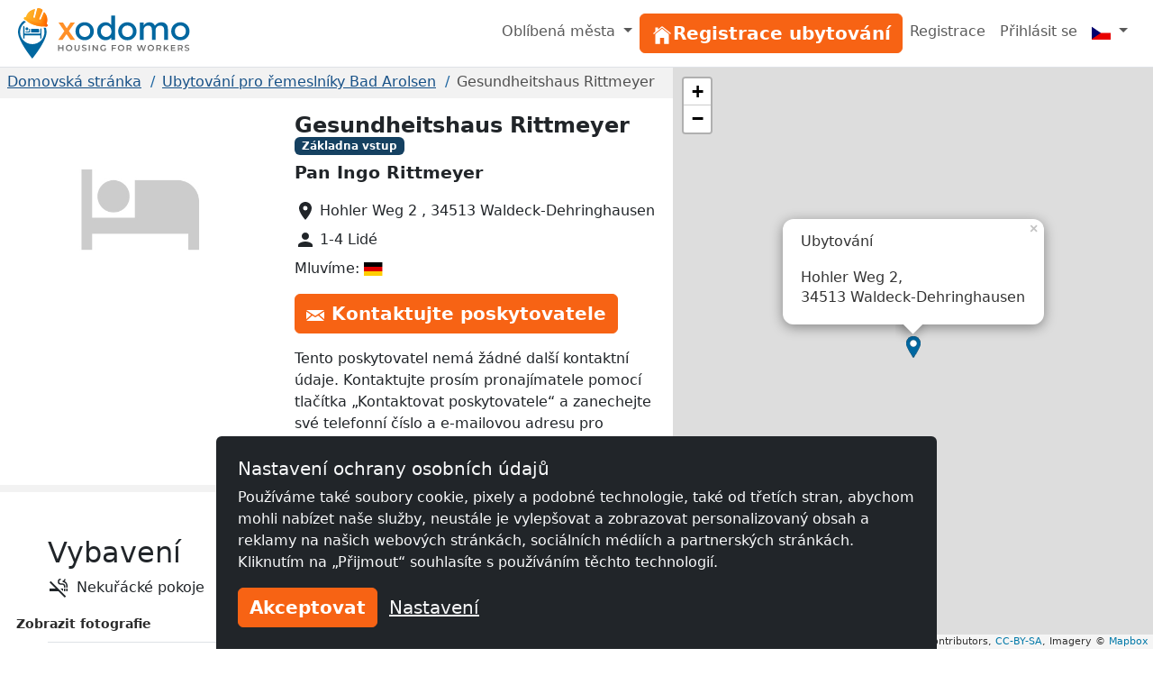

--- FILE ---
content_type: text/html; charset=utf-8
request_url: https://www.xodomo.cz/accommodation/gesundheitshaus-rittmeyer-1075/
body_size: 11395
content:
<!doctype html><html class=h-100 lang=cs-CZ><head><link crossorigin href=https://cdn.mzguru.de rel=preconnect><meta charset=utf-8><meta content=width=device-width,initial-scale=1 name=viewport><link href=https://cdn.mzguru.de/static/favicon.882365405c20.ico rel=icon type=image/x-icon><link rel="shortcut icon"href=https://cdn.mzguru.de/static/favicon.882365405c20.ico type=image/x-icon><meta content=https://cdn.mzguru.de/static/img/misc/missing_image_470x352.8fd5c2a25d35.jpg property=og:image><meta content=https://www.xodomo.cz/accommodation/gesundheitshaus-rittmeyer-1075/ property=og:url><meta content=website property=og:type><meta content=noindex name=robots><meta name=description><link href=https://www.xodomo.cz/accommodation/gesundheitshaus-rittmeyer-1075/ rel=canonical><link href=https://www.monteurzimmerguru.de/unterkunft/gesundheitshaus-rittmeyer-1075/ hreflang=de rel=alternate><link href=https://www.monteurzimmerguru.de/unterkunft/gesundheitshaus-rittmeyer-1075/ hreflang=de-DE rel=alternate><link href=https://www.monteurzimmerguru.at/unterkunft/gesundheitshaus-rittmeyer-1075/ hreflang=de-AT rel=alternate><link href=https://www.monteurzimmerguru.ch/unterkunft/gesundheitshaus-rittmeyer-1075/ hreflang=de-CH rel=alternate><link href=https://www.hotel-pracowniczy.pl/nocleg/gesundheitshaus-rittmeyer-1075/ hreflang=pl rel=alternate><link href=https://www.hotel-pracowniczy.pl/nocleg/gesundheitshaus-rittmeyer-1075/ hreflang=pl-PL rel=alternate><link href=https://www.xodomo.com/accommodation/gesundheitshaus-rittmeyer-1075/ hreflang=en rel=alternate><link href=https://www.xodomo.com/accommodation/gesundheitshaus-rittmeyer-1075/ hreflang=en-GB rel=alternate><link href=https://ua.xodomo.com/accommodation/gesundheitshaus-rittmeyer-1075/ hreflang=uk rel=alternate><link href=https://ua.xodomo.com/accommodation/gesundheitshaus-rittmeyer-1075/ hreflang=uk-UA rel=alternate><link href=https://ru-ua.xodomo.com/accommodation/gesundheitshaus-rittmeyer-1075/ hreflang=ru-UA rel=alternate><link href=https://www.xodomo.cz/accommodation/gesundheitshaus-rittmeyer-1075/ hreflang=cs rel=alternate><link href=https://www.xodomo.cz/accommodation/gesundheitshaus-rittmeyer-1075/ hreflang=cs-CZ rel=alternate><link href=https://www.xodomo.nl/accommodation/gesundheitshaus-rittmeyer-1075/ hreflang=nl rel=alternate><link href=https://www.xodomo.nl/accommodation/gesundheitshaus-rittmeyer-1075/ hreflang=nl-NL rel=alternate><link href=https://www.xodomo.fr/accommodation/gesundheitshaus-rittmeyer-1075/ hreflang=fr rel=alternate><link href=https://www.xodomo.fr/accommodation/gesundheitshaus-rittmeyer-1075/ hreflang=fr-FR rel=alternate><script type=application/ld+json>
[
    {
      "@context": "http://schema.org",
      "@type": "Hotel",
      "image": "https://cdn.mzguru.de/static/img/misc/missing_image_470x352.8fd5c2a25d35.jpg",
      "name" : "Gesundheitshaus Rittmeyer",
      
      
      "url" : "https://www.xodomo.cz/accommodation/gesundheitshaus-rittmeyer-1075/",
      "latitude" : "51.29536",
      "longitude" : "9.034089699999981",
      "currenciesAccepted" : "€",
      "address" : {
        "@type" : "PostalAddress",
        "addressLocality": "Waldeck-Dehringhausen",
        "postalCode" : "34513",
        "postOfficeBoxNumber": "2",
        "streetAddress": "Hohler Weg",
        "addressCountry" : "DE"
      }
    }
    
    ,
    {
    "@context": "http://schema.org",
      "@type": "BreadcrumbList",
      "itemListElement": [
        
            {"@type":"ListItem","position":1,"item":{"@id":"https://www.xodomo.cz/","name":"Home"}},
        
            {"@type":"ListItem","position":2,"item":{"@id":"https://www.xodomo.cz/bad-arolsen/","name":"Bad Arolsen"}},
            {"@type":"ListItem","position":3,"item":{"@id":"https://www.xodomo.cz/accommodation/gesundheitshaus-rittmeyer-1075/","name":"Gesundheitshaus Rittmeyer"}}
        ]
    }
    
]
</script><title>Gesundheitshaus Rittmeyer Waldeck-Dehringhausen - Česká republika</title><script type=text/plain>
        (function(w,d,s,l,i){w[l]=w[l]||[];w[l].push({'gtm.start':
        new Date().getTime(),event:'gtm.js'});var f=d.getElementsByTagName(s)[0],
        j=d.createElement(s),dl=l!='dataLayer'?'&l='+l:'';j.async=true;j.src=
        'https://www.googletagmanager.com/gtm.js?id='+i+dl;f.parentNode.insertBefore(j,f);
        })(window,document,'script','dataLayer','GTM-PDF9PK2');
    </script><link href=https://cdn.mzguru.de/static/bundles/monteurunterkunftCSS.2f7f5020086eb7e9215f.css rel=stylesheet><body class="d-flex flex-column h-100"style=padding-top:75px><nav class="navbar fixed-top bg-body navbar-expand-md border-bottom py-1"style=z-index:1050><div class="container-fluid px-0"><a class=navbar-brand href=/> <div class="d-inline-block me-1"style=max-width:33px><svg viewbox="0 0 58.1 99.9"height=56 xml:space=preserve xmlns=http://www.w3.org/2000/svg><title>Logo</title><g fill=#0067A0><path d="M45.6 60.2v-20c-1.2.1-2.2 1.1-2.2 2.3v7.7H12.6V37.4c0-1.3-1-2.3-2.3-2.3v25.2h2.3v-6.4h30.8v6.4h2.2z"/><path d="M41.3 43.2c0-1.3-1-2.3-2.3-2.3H25.4v7.2h15.9zM22.5 40.9c-.5 0-1 .4-1 1v4.4h-5.9c-.5 0-1 .4-1 1 0 .5.4 1 1 1h7.8V42c0-.7-.4-1.1-.9-1.1"/><path d="M17.4 38.1c-1.5 0-2.7 1.3-2.7 3 0 1.6 1.2 3 2.7 3s2.7-1.3 2.7-3-1.2-3-2.7-3"/></g><path d="M53.4 39c-1-.3-2-.3-3.3-.2 1.1 2.7 1.6 5.6 1.6 8.7 0 13.1-10.6 23.8-23.8 23.8-13.1 0-23.8-10.6-23.8-23.8 0-8.5 4.5-16 11.3-20.2-.9-.7-1.6-1.2-2.7-1.6-.5-.2-1-.4-1.4-.7C4.5 30.1 0 38.3 0 47.5c0 18.2 27.9 52.4 27.9 52.4s27.9-34.2 27.9-52.4c0-2.9-.4-5.6-1.2-8.2-.3-.1-.8-.1-1.2-.3"fill=#0067A0 /><lineargradient gradientunits=userSpaceOnUse id=a x1=11.434 x2=58.143 y1=18.451 y2=18.451><stop offset=0 style=stop-color:#ffb729 /><stop offset=.698 style=stop-color:#ff9014 /><stop offset=.813 style=stop-color:#ff7803 /><stop offset=1 style=stop-color:#ff7400 /></lineargradient><path d="M56.8 31.9c-.7-.5-.7-1-.5-1.8 1.9-6.2 1.5-12.2-1.9-17.8-1-1.7-3.5-4.7-3.5-4.7l-6.2 14.3c-.9 2-4 .9-3.1-1.2l6.4-16s.1-1.6-.8-2l-2.7-1.5c-.4-.1-.7-.2-1.1-.4s-.7-.2-1.1-.4c-1-.1-2.1-.2-3.1-.4s-1.8 1.2-1.8 1.2L33.2 18c-.5 2.2-3.7 1.2-3.2-.9l3.3-15.3s-3.8 1-5.6 1.7c-6 2.5-9.9 7.1-12 13.2-.3.8-.6 1.1-1.5 1.1-1.1 0-2.2.2-2.6 1.5-.4 1.1-.1 3.3 1.9 4 5.3 1.7 4.9 6.1 19.1 10.5s17.4 1.5 21.6 2.8c2 .7 3.5-1 3.9-2.1.4-1.2-.4-2-1.3-2.6"fill=url(#a) /><lineargradient gradienttransform="rotate(18.14 257.375 -94.11)"gradientunits=userSpaceOnUse id=b x1=62.505 x2=104.639 y1=77.318 y2=77.318><stop offset=0 style=stop-color:#ffb729 /><stop offset=.698 style=stop-color:#ff9014 /><stop offset=.859 style=stop-color:#ff7803 /><stop offset=1 style=stop-color:#ff5e00 /></lineargradient><path d="M34.4 28.2c4.5 1.4 10 2.6 16.5 2.8 1.6.1 3.2.1 4.7 0 0-.3 0-.7.1-1.1q2.85-9.45-1.8-17.4c-.7-1.2-2.1-3-2.9-4l-5.9 13.6c-.6 1.3-1.9 1.6-2.9 1.2-.9-.4-1.7-1.4-1.1-2.7l6.5-16c0-.4-.1-1.2-.5-1.5-.7-.3-1.3-.7-1.9-1.1-.3-.2-.5-.3-.8-.4L42.3.9c-.3 0-.6-.1-.9-.1-.7-.1-1.5-.2-2.2-.3-.5-.1-1.1.6-1.3.9l-4.1 16.8c-.3 1.4-1.5 1.8-2.5 1.6-1.1-.2-2-1.3-1.7-2.7l3.2-14.5c-1.2.3-3.5 1-4.7 1.5-5.6 2.4-9.6 6.7-11.7 12.9-.1.4-.3.7-.5 1 1.2.9 2.5 1.8 3.8 2.8 5.1 3.5 10.3 5.8 14.7 7.4"fill=url(#b) /><lineargradient gradienttransform="rotate(18.14 257.375 -94.11)"gradientunits=userSpaceOnUse id=c x1=59.643 x2=107.501 y1=92.342 y2=92.342><stop offset=0 style=stop-color:#ffbb21 /><stop offset=.389 style=stop-color:#ff9014 /><stop offset=.841 style=stop-color:#ff7803 /><stop offset=1 style=stop-color:#ff4f00 /></lineargradient><path d="M56.5 32.3c-.5-.4-.8-.8-.8-1.2H51c-6.5-.3-12.1-1.5-16.5-2.8-4.4-1.5-9.6-3.9-15-7.5-1.4-.9-2.6-1.8-3.8-2.8-.3.3-.7.5-1.4.5-1.1 0-1.8.2-2.2 1.2-.3.9-.1 2.8 1.6 3.3 2.1.7 3.3 1.8 4.8 3 2.5 2.1 5.5 4.8 14.3 7.5 9 2.8 13.5 2.6 16.8 2.5 1.8-.1 3.3-.1 4.8.4 1.7.6 2.9-.9 3.2-1.8.3-1.1-.2-1.7-1.1-2.3"fill=url(#c) /></svg></div> <svg viewbox="0 0 252 67.4"height=40 width=149.547 xml:space=preserve xmlns=http://www.w3.org/2000/svg><title>Xodomo</title><path d="M64.7 41.6c-3.3 3.2-7.4 4.9-12.3 4.9s-9-1.6-12.3-4.9-4.9-7.2-4.9-11.9 1.6-8.7 4.9-11.9 7.4-4.9 12.3-4.9 9 1.6 12.3 4.9 4.9 7.2 4.9 11.9c.1 4.7-1.6 8.7-4.9 11.9m-19.6-4.2c1.9 2 4.4 3 7.4 3s5.4-1 7.4-3c1.9-2 2.9-4.5 2.9-7.7 0-3.1-1-5.7-2.9-7.7s-4.4-3-7.4-3-5.4 1-7.4 3c-1.9 2-2.9 4.5-2.9 7.7s1 5.7 2.9 7.7M80.5 41.9c-3.1-3.1-4.6-7.2-4.6-12.3s1.6-9.1 4.7-12.1S87.5 13 91.9 13s7.9 1.8 10.5 5.5V.6h6.9v45.5h-6.9v-4.9q-3.75 5.4-11.1 5.4c-4.1 0-7.7-1.6-10.8-4.7m2.3-12c0 3.1 1 5.7 3 7.6 2 2 4.4 2.9 7.1 2.9q4.05 0 6.9-3c2.85-3 2.8-4.5 2.8-7.6s-.9-5.7-2.8-7.8-4.2-3.1-6.9-3.1-5.1 1-7.1 3.1c-2 2.2-3 4.8-3 7.9M144.9 41.7c-3.3 3.2-7.4 4.9-12.3 4.9s-9-1.6-12.3-4.9-4.9-7.2-4.9-11.9 1.6-8.7 4.9-11.9 7.4-4.9 12.3-4.9 9 1.6 12.3 4.9 4.9 7.2 4.9 11.9c.1 4.7-1.6 8.6-4.9 11.9m-19.6-4.2c1.9 2 4.4 3 7.4 3s5.4-1 7.4-3c1.9-2 2.9-4.5 2.9-7.7 0-3.1-1-5.7-2.9-7.7s-4.4-3-7.4-3-5.4 1-7.4 3c-1.9 2-2.9 4.5-2.9 7.7 0 3.1 1 5.7 2.9 7.7M163 28.4v17.7h-6.9V13.5h6.9v5.9c1-2 2.5-3.6 4.4-4.7 2-1.1 4.1-1.7 6.4-1.7 5.1 0 8.6 2.1 10.5 6.4 3.2-4.3 7.3-6.4 12.1-6.4 3.7 0 6.7 1.1 8.9 3.4 2.3 2.2 3.4 5.5 3.4 9.7v20h-6.9V28.2q0-9-7.5-9c-2.3 0-4.4.7-6.1 2.2s-2.6 3.7-2.7 6.5V46h-6.8V28.2c0-3.1-.6-5.4-1.7-6.8-1.1-1.5-2.8-2.2-5.2-2.2s-4.4.8-6.2 2.4c-1.7 1.5-2.6 3.8-2.6 6.8M244.4 41.7c-3.3 3.2-7.4 4.9-12.3 4.9s-9-1.6-12.3-4.9-4.9-7.2-4.9-11.9 1.6-8.7 4.9-11.9 7.4-4.9 12.3-4.9 9 1.6 12.3 4.9 4.9 7.2 4.9 11.9-1.6 8.6-4.9 11.9m-19.7-4.2c1.9 2 4.4 3 7.4 3s5.4-1 7.4-3c1.9-2 2.9-4.5 2.9-7.7 0-3.1-1-5.7-2.9-7.7s-4.4-3-7.4-3-5.4 1-7.4 3c-1.9 2-2.9 4.5-2.9 7.7 0 3.1 1 5.7 2.9 7.7"fill=#0067A0 /><path d="m11.7 13.5 7 10.7 7.2-10.7h8.2L22.7 29.4l11.9 16.7h-8.5l-7.8-10.9-7.6 10.9h-8l11.6-16.6-11-16z"fill=#FF9028 /><g fill=#6D6D6D><path d="M12.7 55.4v11.2h-2.1v-4.8H4.8v4.8H2.7V55.4h2.1V60h5.8v-4.6zM20 66.1c-.9-.5-1.6-1.2-2.2-2.1-.5-.9-.8-1.9-.8-3s.3-2.1.8-3 1.2-1.6 2.2-2.1 1.9-.7 3.1-.7c1.1 0 2.2.2 3.1.7s1.6 1.2 2.2 2.1c.5.9.8 1.9.8 3s-.3 2.1-.8 3-1.2 1.6-2.2 2.1c-.9.5-1.9.7-3.1.7s-2.2-.2-3.1-.7m5.1-1.6c.6-.3 1.1-.8 1.4-1.4s.5-1.3.5-2-.2-1.4-.5-2-.8-1.1-1.4-1.4-1.3-.5-2-.5-1.4.2-2 .5-1.1.8-1.4 1.4-.5 1.3-.5 2 .2 1.4.5 2 .8 1.1 1.4 1.4 1.3.5 2 .5 1.4-.2 2-.5M34.6 65.5c-.9-.9-1.3-2.1-1.3-3.7v-6.3h2.1v6.2c0 2.2.9 3.3 2.8 3.3s2.8-1.1 2.8-3.3v-6.2h2v6.3c0 1.6-.4 2.9-1.3 3.7-.9.9-2.1 1.3-3.6 1.3s-2.7-.4-3.5-1.3M47.1 65.4l.7-1.6c.5.4 1 .7 1.7.9s1.3.3 2 .3c.8 0 1.5-.1 1.9-.4s.6-.6.6-1.1c0-.3-.1-.6-.3-.8s-.5-.4-.9-.5-.8-.3-1.4-.4c-.9-.2-1.5-.4-2.1-.6-.5-.2-1-.5-1.4-1q-.6-.6-.6-1.8c0-.6.2-1.2.5-1.7s.8-.9 1.5-1.2 1.5-.4 2.5-.4c.7 0 1.4.1 2 .3.7.2 1.2.4 1.7.7l-.7 1.6c-.5-.3-1-.5-1.5-.7-.5-.1-1.1-.2-1.6-.2-.8 0-1.4.1-1.8.4s-.6.6-.6 1.1c0 .3.1.6.3.8s.5.4.9.5.8.3 1.4.4c.8.2 1.5.4 2 .6s1 .5 1.4 1c.4.4.6 1 .6 1.7 0 .6-.2 1.2-.5 1.7-.7 1.1-2.3 1.7-4.1 1.7-1.5 0-3.2-.5-4.2-1.3M60.2 55.4h2.1v11.2h-2.1zM77.4 55.4v11.2h-1.7L69.5 59v7.6h-2.1V55.4h1.7l6.2 7.6v-7.6zM90.1 60.9h2v4.5c-.6.5-1.2.8-2 1.1s-1.6.3-2.4.3c-1.1 0-2.2-.2-3.1-.7S83 64.9 82.4 64c-.5-.9-.8-1.9-.8-3s.3-2.1.8-3 1.2-1.6 2.2-2.1c.9-.5 2-.7 3.1-.7.9 0 1.8.2 2.6.5s1.4.8 1.9 1.4l-1.3 1.3c-.9-.9-1.9-1.3-3.1-1.3-.8 0-1.5.2-2.1.5s-1.1.8-1.4 1.4-.5 1.3-.5 2 .2 1.4.5 2 .8 1.1 1.4 1.4 1.3.5 2.1.5c.9 0 1.6-.2 2.3-.6zM105.4 57.2v3.4h5.4v1.8h-5.4v4.3h-2.1V55.4h8.2v1.7h-6.1zM117.7 66.1c-.9-.5-1.6-1.2-2.2-2.1-.5-.9-.8-1.9-.8-3s.3-2.1.8-3 1.2-1.6 2.2-2.1c.9-.5 1.9-.7 3.1-.7 1.1 0 2.2.2 3.1.7s1.6 1.2 2.2 2.1c.5.9.8 1.9.8 3s-.3 2.1-.8 3-1.2 1.6-2.2 2.1c-.9.5-1.9.7-3.1.7s-2.2-.2-3.1-.7m5.1-1.6c.6-.3 1.1-.8 1.4-1.4s.5-1.3.5-2-.2-1.4-.5-2-.8-1.1-1.4-1.4-1.3-.5-2-.5-1.4.2-2 .5-1.1.8-1.4 1.4-.5 1.3-.5 2 .2 1.4.5 2 .8 1.1 1.4 1.4 1.3.5 2 .5 1.4-.2 2-.5M138.4 66.6l-2.3-3.3h-2.9v3.3h-2.1V55.4h4.6c1 0 1.8.2 2.5.5s1.3.8 1.7 1.4.6 1.3.6 2.1-.2 1.6-.6 2.2-1 1.1-1.8 1.4l2.6 3.7zm-.8-8.8q-.75-.6-2.1-.6h-2.4v4.5h2.4q1.35 0 2.1-.6c.75-.6.7-.9.7-1.7s-.2-1.2-.7-1.6M167.7 55.4 164 66.6h-2.2l-2.8-8.3-2.8 8.3H154l-3.7-11.2h2.2l2.8 8.5 2.9-8.5h1.9l2.8 8.6 2.9-8.6zM173.5 66.1c-.9-.5-1.6-1.2-2.2-2.1-.5-.9-.8-1.9-.8-3s.3-2.1.8-3 1.2-1.6 2.2-2.1c.9-.5 1.9-.7 3.1-.7 1.1 0 2.2.2 3.1.7s1.6 1.2 2.2 2.1c.5.9.8 1.9.8 3s-.3 2.1-.8 3-1.2 1.6-2.2 2.1c-.9.5-1.9.7-3.1.7-1.1 0-2.2-.2-3.1-.7m5.1-1.6c.6-.3 1.1-.8 1.4-1.4s.5-1.3.5-2-.2-1.4-.5-2-.8-1.1-1.4-1.4-1.3-.5-2-.5-1.4.2-2 .5-1.1.8-1.4 1.4-.5 1.3-.5 2 .2 1.4.5 2 .8 1.1 1.4 1.4 1.3.5 2 .5 1.4-.2 2-.5M194.2 66.6l-2.3-3.3H189v3.3h-2.1V55.4h4.6c1 0 1.8.2 2.5.5s1.3.8 1.7 1.4q.6.9.6 2.1c0 .8-.2 1.6-.6 2.2s-1 1.1-1.8 1.4l2.6 3.7zm-.7-8.8q-.75-.6-2.1-.6H189v4.5h2.4q1.35 0 2.1-.6c.75-.6.7-.9.7-1.7s-.2-1.2-.7-1.6M204.6 62l-1.8 1.8v2.9h-2.1V55.4h2.1v5.7l5.5-5.7h2.3l-4.7 5 5 6.2h-2.4zM222.8 64.9v1.7h-8.4V55.4h8.2v1.7h-6.1V60h5.4v1.8h-5.4v3.1zM234.6 66.6l-2.3-3.3h-2.9v3.3h-2.1V55.4h4.6c1 0 1.8.2 2.5.5s1.3.8 1.7 1.4q.6.9.6 2.1c0 .8-.2 1.6-.6 2.2s-1 1.1-1.8 1.4l2.6 3.7zm-.8-8.8q-.75-.6-2.1-.6h-2.4v4.5h2.4q1.35 0 2.1-.6c.75-.6.7-.9.7-1.7s-.2-1.2-.7-1.6M240.1 65.4l.7-1.6c.5.4 1 .7 1.7.9s1.3.3 2 .3c.8 0 1.5-.1 1.9-.4s.6-.6.6-1.1c0-.3-.1-.6-.3-.8s-.5-.4-.9-.5-.8-.3-1.4-.4c-.9-.2-1.5-.4-2.1-.6-.5-.2-1-.5-1.4-1q-.6-.6-.6-1.8c0-.6.2-1.2.5-1.7s.8-.9 1.5-1.2 1.5-.4 2.5-.4c.7 0 1.4.1 2 .3.7.2 1.2.4 1.7.7l-.7 1.6c-.5-.3-1-.5-1.5-.7s-1.1-.2-1.6-.2c-.8 0-1.4.1-1.8.4s-.6.6-.6 1.1c0 .3.1.6.3.8s.5.4.9.5.8.3 1.4.4c.8.2 1.5.4 2 .6s1 .5 1.4 1c.4.4.6 1 .6 1.7 0 .6-.2 1.2-.5 1.7-.7 1.1-2.3 1.7-4.1 1.7-1.5 0-3.2-.5-4.2-1.3"/></g></svg> </a><button aria-label="Toggle navigation"aria-controls=navbarSupportedContent aria-expanded=false class=navbar-toggler data-bs-target=#navbarSupportedContent data-bs-toggle=collapse type=button><span class=navbar-toggler-icon></span></button><div class="collapse navbar-collapse"id=navbarSupportedContent><ul class="navbar-nav ms-auto"><li class="nav-item dropdown"><a class="nav-link dropdown-toggle"aria-expanded=false data-bs-toggle=dropdown href=# role=button> Oblíbená města </a> <ul class=dropdown-menu style=z-index:1500><li><a class=dropdown-item href=/brno/>Ubytování pro řemeslníky Brno</a><li><a class=dropdown-item href=/děčín/>Ubytování pro řemeslníky Děčín</a><li><a class=dropdown-item href=/frýdek-místek/>Ubytování pro řemeslníky Frýdek-Místek</a><li><a class=dropdown-item href=/havířov/>Ubytování pro řemeslníky Havířov</a><li><a class=dropdown-item href=/hradec-králové/>Ubytování pro řemeslníky Hradec Králové</a><li><a class=dropdown-item href=/karlovy-vary/>Ubytování pro řemeslníky Karlovy Vary</a><li><a class=dropdown-item href=/fryštát/>Ubytování pro řemeslníky Fryštát</a><li><a class=dropdown-item href=/kladno/>Ubytování pro řemeslníky Kladno</a><li><a class=dropdown-item href=/liberec/>Ubytování pro řemeslníky Liberec</a><li><a class=dropdown-item href=/most/>Ubytování pro řemeslníky Most</a><li><a class=dropdown-item href=/olomouc/>Ubytování pro řemeslníky Olomouc</a><li><a class=dropdown-item href=/opava/>Ubytování pro řemeslníky Opava</a><li><a class=dropdown-item href=/ostrava/>Ubytování pro řemeslníky Ostrava</a><li><a class=dropdown-item href=/pardubice/>Ubytování pro řemeslníky Pardubice</a><li><a class=dropdown-item href=/plzeň/>Ubytování pro řemeslníky Plzeň</a><li><a class=dropdown-item href=/praha/>Ubytování pro řemeslníky Praha</a><li><a class=dropdown-item href=/teplice/>Ubytování pro řemeslníky Teplice</a><li><a class=dropdown-item href=/zlín/>Ubytování pro řemeslníky Zlín</a><li><a class=dropdown-item href=/ústí-nad-labem/>Ubytování pro řemeslníky Ústí nad Labem</a><li><a class=dropdown-item href=/české-budějovice/>Ubytování pro řemeslníky České Budějovice</a></ul><li class=nav-item id=nav-item-28><a class="btn btn-primary btn-block"href=/accounts/signup/ id=main-menu-28> <div class=inline-icon-wrapper><div class=icon-inner><svg viewbox="0 0 512 512"height=24px width=24px xmlns=http://www.w3.org/2000/svg><path d="M258.5 104.1c-1.5-1.2-3.5-1.2-5 0l-156 124.8c-.9.8-1.5 1.9-1.5 3.1v230c0 1.1.9 2 2 2h108c1.1 0 2-.9 2-2V322c0-1.1.9-2 2-2h92c1.1 0 2 .9 2 2v140c0 1.1.9 2 2 2h108c1.1 0 2-.9 2-2V232c0-1.2-.6-2.4-1.5-3.1l-156-124.8z"></path><path d="M458.7 204.2l-189-151.4C265.9 49.7 261 48 256 48s-9.9 1.7-13.7 4.8L160 119.7V77.5c0-1.1-.9-2-2-2H98c-1.1 0-2 .9-2 2v92.2l-42.7 35.1c-3.1 2.5-5.1 6.2-5.3 10.2-.2 4 1.3 7.9 4.1 10.7 2.6 2.6 6.1 4.1 9.9 4.1 3.2 0 6.3-1.1 8.8-3.1l183.9-148c.5-.4.9-.4 1.3-.4s.8.1 1.3.4l183.9 147.4c2.5 2 5.6 3.1 8.8 3.1 3.7 0 7.2-1.4 9.9-4.1 2.9-2.8 4.4-6.7 4.2-10.7-.3-4-2.2-7.7-5.4-10.2z"></path></svg></div><span>Registrace ubytování</span></div> </a><li class=nav-item id=nav-item-29><a class=nav-link href=/accounts/signup/>Registrace </a><li class=nav-item id=nav-item-30><a class=nav-link href=/accounts/login/>Přihlásit se </a><li class="nav-item dropdown"><a class="nav-link dropdown-toggle"aria-label=Menu data-bs-display=static data-bs-toggle=dropdown href=#> <div class="icon-inner icon-flag"><svg viewbox="0 0 640 480"id=flag-icon-css-cz xmlns=http://www.w3.org/2000/svg><path d="M-74 0h768v512H-74z"fill=#e80000 /><path d="M-74 0h768v256H-74z"fill=#fff /><path d="M-74 0l382.73 255.67L-74 511.01V0z"fill=#00006f /></svg></div> <span class=d-md-none>česky (CZ)</span></a> <ul class="dropdown-menu dropdown-menu-end"aria-labelledby=dLabel role=menu><li><a class=dropdown-item href=https://www.monteurzimmerguru.de/unterkunft/gesundheitshaus-rittmeyer-1075/><img alt=DE class=lazyload data-src=https://cdn.mzguru.de/static/yarn/node_modules/flag-icon-css/flags/4x3/de.svg height=16 width=21> německy </a><li><a class=dropdown-item href=https://www.monteurzimmerguru.at/unterkunft/gesundheitshaus-rittmeyer-1075/><img alt=AT class=lazyload data-src=https://cdn.mzguru.de/static/yarn/node_modules/flag-icon-css/flags/4x3/at.svg height=16 width=21> německy (AT)</a><li><a class=dropdown-item href=https://www.monteurzimmerguru.ch/unterkunft/gesundheitshaus-rittmeyer-1075/><img alt=CH class=lazyload data-src=https://cdn.mzguru.de/static/yarn/node_modules/flag-icon-css/flags/4x3/ch.svg height=16 width=21> německy (CH)</a><li><a class=dropdown-item href=https://www.hotel-pracowniczy.pl/nocleg/gesundheitshaus-rittmeyer-1075/><img alt=PL class=lazyload data-src=https://cdn.mzguru.de/static/yarn/node_modules/flag-icon-css/flags/4x3/pl.svg height=16 width=21> polsky </a><li><a class=dropdown-item href=https://www.xodomo.com/accommodation/gesundheitshaus-rittmeyer-1075/><img alt=GB class=lazyload data-src=https://cdn.mzguru.de/static/yarn/node_modules/flag-icon-css/flags/4x3/gb.svg height=16 width=21> anglicky (GB)</a><li><a class=dropdown-item href=https://ua.xodomo.com/accommodation/gesundheitshaus-rittmeyer-1075/><img alt=UA class=lazyload data-src=https://cdn.mzguru.de/static/yarn/node_modules/flag-icon-css/flags/4x3/ua.svg height=16 width=21> ukrajinsky </a><li><a class=dropdown-item href=https://ru-ua.xodomo.com/accommodation/gesundheitshaus-rittmeyer-1075/><img alt=UA class=lazyload data-src=https://cdn.mzguru.de/static/yarn/node_modules/flag-icon-css/flags/4x3/ua.svg height=16 width=21> Ruština (UA)</a><li><a class=dropdown-item href=https://www.xodomo.cz/accommodation/gesundheitshaus-rittmeyer-1075/><img alt=CZ class=lazyload data-src=https://cdn.mzguru.de/static/yarn/node_modules/flag-icon-css/flags/4x3/cz.svg height=16 width=21> česky (CZ)</a><li><a class=dropdown-item href=https://www.xodomo.nl/accommodation/gesundheitshaus-rittmeyer-1075/><img alt=NL class=lazyload data-src=https://cdn.mzguru.de/static/yarn/node_modules/flag-icon-css/flags/4x3/nl.svg height=16 width=21> nizozemsky (NL)</a><li><a class=dropdown-item href=https://www.xodomo.fr/accommodation/gesundheitshaus-rittmeyer-1075/><img alt=FR class=lazyload data-src=https://cdn.mzguru.de/static/yarn/node_modules/flag-icon-css/flags/4x3/fr.svg height=16 width=21> francouzsky (FR)</a></ul></ul></div></div></nav><main class=flex-fill><div class="container-fluid px-0 overflow-visible"><div class="row g-0 overflow-visible"><div class=col-lg-7><div><div style=background-color:#f2f2f2><section id=breadcrumb-container><ul class="breadcrumb text-truncate d-block"><li class=breadcrumb-item><a href=/>Domovská stránka</a><li class=breadcrumb-item><a href=/bad-arolsen/>Ubytování pro řemeslníky Bad Arolsen</a><li class="breadcrumb-item active"><span>Gesundheitshaus Rittmeyer</span></ul></section><section id=top-section><div class=container-fluid><div class=row><div class="col-lg-6 col-xl-7"id=top-contact-info-container><div id=top-contact-info><h1 class="d-inline h4 me-2 fw-bold">Gesundheitshaus Rittmeyer</h1><span class="badge bg-secondary"style=transform:translateY(-25%)> Základna vstup </span><p class=fw-bold style=font-size:1.2em>Pan Ingo Rittmeyer<ul class=list-unstyled><li class=mb-2 id=building-address><div class=inline-icon-wrapper><svg viewbox="0 0 24 24"aria-hidden=true class=me-1 fill=currentColor height=24 role=img width=24 xmlns=http://www.w3.org/2000/svg><path d="M12 2C8.13 2 5 5.13 5 9c0 5.25 7 13 7 13s7-7.75 7-13c0-3.87-3.13-7-7-7zm0 9.5a2.5 2.5 0 0 1 0-5 2.5 2.5 0 0 1 0 5z"/></svg><span class=text> Hohler Weg 2 , 34513 Waldeck-Dehringhausen </span></div><li class=mb-2 id=building-person-count><div class=inline-icon-wrapper><svg viewbox="0 0 24 24"aria-hidden=true class=me-1 fill=currentColor height=24 role=img width=24 xmlns=http://www.w3.org/2000/svg><path d="M12 12c2.21 0 4-1.79 4-4s-1.79-4-4-4-4 1.79-4 4 1.79 4 4 4zm0 2c-2.67 0-8 1.34-8 4v2h16v-2c0-2.66-5.33-4-8-4z"/></svg><span class=text> 1-4 Lidé </span></div><li class=mb-2><span class=text> Mluvíme: <img alt=German class=flag-icon src=https://cdn.mzguru.de/static/yarn/node_modules/flag-icon-css/flags/4x3/de.a51d522f51a9.svg> </span></ul><div class=btn-container id=contact-btn><button class="btn btn-primary open-contact-landlord-modal"data-bs-target=#contact-modal data-bs-toggle=modal type=button><div class=inline-icon-wrapper><div class=icon-inner><svg viewbox="0 0 24 24"class=me-2 height=16 preserveaspectratio=none width=20 xmlns=http://www.w3.org/2000/svg><path d="M12 12.713l-11.985-9.713h23.971l-11.986 9.713zm-5.425-1.822l-6.575-5.329v12.501l6.575-7.172zm10.85 0l6.575 7.172v-12.501l-6.575 5.329zm-1.557 1.261l-3.868 3.135-3.868-3.135-8.11 8.848h23.956l-8.11-8.848z"/></svg></div> Kontaktujte poskytovatele</div></button></div><div class=extra-info><ul class=list-unstyled><li class=mb-2><div class=inline-icon-wrapper><span class=information> Tento poskytovatel nemá žádné další kontaktní údaje. Kontaktujte prosím pronajímatele pomocí tlačítka „Kontaktovat poskytovatele“ a zanechejte své telefonní číslo a e-mailovou adresu pro rychlou zpětnou vazbu. </span></div></ul></div></div></div><div class="col-lg-6 col-xl-5"id=building-gallery-container><div><div id=building-gallery><img data-big=https://cdn.mzguru.de/static/img/misc/missing_image_470x352.8fd5c2a25d35.jpg src=https://cdn.mzguru.de/static/img/misc/missing_image_470x352.8fd5c2a25d35.jpg></div><div class=hidden id=fullscreen-mode-button-container><button class="btn btn-secondary btn-sm"id=show-images-fullscreen type=button>Zobrazit fotografie</button></div></div></div></div></div></section><section class="bg-white py-4 px-3"><div class=mx-auto style=max-width:40em><div class="metric-group py-4 border-bottom"id=amenities><h2>Vybavení</h2><ul class="list-unstyled row"><li class="col-sm-6 inline-icon-wrapper mb-2"><svg viewbox="0 0 24 24"aria-hidden=true class=me-2 fill=currentColor height=24 role=img width=24 xmlns=http://www.w3.org/2000/svg><path d="m2 6 6.99 7H2v3h9.99l7 7 1.26-1.25-17-17zm18.5 7H22v3h-1.5zM18 13h1.5v3H18zm.85-8.12c.62-.61 1-1.45 1-2.38h-1.5c0 1.02-.83 1.85-1.85 1.85v1.5c2.24 0 4 1.83 4 4.07V12H22V9.92c0-2.23-1.28-4.15-3.15-5.04zM14.5 8.7h1.53c1.05 0 1.97.74 1.97 2.05V12h1.5v-1.59c0-1.8-1.6-3.16-3.47-3.16H14.5c-1.02 0-1.85-.98-1.85-2s.83-1.75 1.85-1.75V2a3.35 3.35 0 0 0 0 6.7zm2.5 7.23V13h-2.93z"/></svg> <span class=text>Nekuřácké pokoje</span></ul></div><div class="metric-group py-4"id=building-rooms><h3>Hostinský</h3><ul class=list-unstyled><li>Členem od: <b>srpna 2017</b><li>Míra odpovědi: <b>100%</b><li>Mluvíme: <b> německy </b></ul><button class="btn btn-primary open-contact-landlord-modal mt-2"data-bs-target=#contact-modal data-bs-toggle=modal type=button><div class=inline-icon-wrapper><div class=icon-inner><svg viewbox="0 0 24 24"class=me-2 height=16 preserveaspectratio=none width=20 xmlns=http://www.w3.org/2000/svg><path d="M12 12.713l-11.985-9.713h23.971l-11.986 9.713zm-5.425-1.822l-6.575-5.329v12.501l6.575-7.172zm10.85 0l6.575 7.172v-12.501l-6.575 5.329zm-1.557 1.261l-3.868 3.135-3.868-3.135-8.11 8.848h23.956l-8.11-8.848z"/></svg></div> Kontaktujte poskytovatele</div></button></div></div></section></div></div></div><div class=col-lg-5><aside class=sticky-top style=top:75px><section class="searchpage overflow-auto w-100"style="height:calc(100vh - 75px)"id=map-container><div class="w-100 h-100"id=map-canvas></div></section></aside></div><div class=col-12><div class=container><section id=neighbors><svg aria-hidden=true focusable=false style=width:0;height:0;position:absolute;overflow:hidden xmlns=http://www.w3.org/2000/svg><symbol viewbox="0 0 24 24"id=i-person><path d="M12 12c2.21 0 4-1.79 4-4s-1.79-4-4-4-4 1.79-4 4 1.79 4 4 4zm0 2c-2.67 0-8 1.34-8 4v2h16v-2c0-2.66-5.33-4-8-4z"/></symbol></svg><svg aria-hidden=true focusable=false style=width:0;height:0;position:absolute;overflow:hidden xmlns=http://www.w3.org/2000/svg><symbol viewbox="0 0 24 24"id=i-location_on><path d="M12 2C8.13 2 5 5.13 5 9c0 5.25 7 13 7 13s7-7.75 7-13c0-3.87-3.13-7-7-7zm0 9.5a2.5 2.5 0 0 1 0-5 2.5 2.5 0 0 1 0 5z"/></symbol></svg><div class=container-fluid><div class="headline-container mt-4"><h3>Další zámečnické místnosti poblíž Ehringhausen</h3></div><div class=my-slider><div><div class="card bldg building-id-6124"data-buildingid=6124><a class=text-decoration-none href=/accommodation/monteurwohnungen-pension-altenburg-bis-30-personen-6124/> <div class=img-container><div class=ratio-container-4-3><img alt="Monteurwohnungen Pension Altenburg bis 30 Personen"class="card-img-top lazyload"data-src=https://cdn.mzguru.de/media/cache/d2/c1/d2c1c9d6868f90ecbad2f560d4a924a3.webp></div><div class=price-container><span class=small-text>z</span><span class=price>18.00 €</span></div></div> <div class="card-body border-top"><div class=top-section><p class="name text-truncate">Monteurwohnungen Pension Altenburg bis 30 Personen</p><span class=city>34587 Felsberg</span></div><div class="text-body small d-flex ml-n1"><div><svg aria-hidden=true fill=currentColor role=img style=width:24px;height:24px><use href=#i-person></use></svg><span>1-30 Pers.</span></div><div><svg aria-hidden=true fill=currentColor role=img style=width:24px;height:24px><use href=#i-location_on></use></svg><span class=data id=distanceinfo_6124>41,5 km</span></div></div></div> </a></div></div><div><div class="card bldg plus building-id-11885"data-buildingid=11885><a class=text-decoration-none href=/accommodation/monteurwohnung-waldeck-11885/> <div class=img-container><div class=ratio-container-4-3><img alt="Monteurwohnung Waldeck"class="card-img-top lazyload"data-src=https://cdn.mzguru.de/media/cache/67/29/67295ce0e2a3c1c523c2feb48a9177de.webp></div><div class=price-container><span class=small-text>z</span><span class=price>20.00 €</span></div></div> <div class="card-body border-top"><div class=top-section><p class="name text-truncate">Monteurwohnung Waldeck</p><span class=city>34513 Waldeck</span></div><div class="text-body small d-flex ml-n1"><div><svg aria-hidden=true fill=currentColor role=img style=width:24px;height:24px><use href=#i-person></use></svg><span>3-6 Pers.</span></div><div><svg aria-hidden=true fill=currentColor role=img style=width:24px;height:24px><use href=#i-location_on></use></svg><span class=data id=distanceinfo_11885>5,7 km</span></div></div></div> </a></div></div><div><div class="card bldg plus building-id-11309"data-buildingid=11309><a class=text-decoration-none href=/accommodation/monteurunterkunft-monteur-zimmer-11309/> <div class=img-container><div class=ratio-container-4-3><img alt="Monteurunterkunft /Monteur-Zimmer"class="card-img-top lazyload"data-src=https://cdn.mzguru.de/media/cache/4e/0a/4e0a23aa99051cd8b065ea1bd021530c.webp></div><div class=price-container><span class=small-text>z</span><span class=price>35.00 €</span></div></div> <div class="card-body border-top"><div class=top-section><p class="name text-truncate">Monteurunterkunft /Monteur-Zimmer</p><span class=city>34281 Gudensberg-Dissen</span></div><div class="text-body small d-flex ml-n1"><div><svg aria-hidden=true fill=currentColor role=img style=width:24px;height:24px><use href=#i-location_on></use></svg><span class=data id=distanceinfo_11309>38,1 km</span></div></div></div> </a></div></div><div><div class="card bldg plus building-id-15024"data-buildingid=15024><a class=text-decoration-none href=/accommodation/monteurwohnungen-calden-15024/> <div class=img-container><div class=ratio-container-4-3><img alt="Monteurwohnungen Calden"class="card-img-top lazyload"data-src=https://cdn.mzguru.de/media/cache/82/01/82018508db4339cd79e215bf74da69fb.webp></div><div class=price-container><span class=small-text>z</span><span class=price>15.00 €</span></div></div> <div class="card-body border-top"><div class=top-section><p class="name text-truncate">Monteurwohnungen Calden</p><span class=city>34379 Calden</span></div><div class="text-body small d-flex ml-n1"><div><svg aria-hidden=true fill=currentColor role=img style=width:24px;height:24px><use href=#i-location_on></use></svg><span class=data id=distanceinfo_15024>38,5 km</span></div></div></div> </a></div></div><div><div class="card bldg plus building-id-15023"data-buildingid=15023><a class=text-decoration-none href=/accommodation/monteurunterkunft-baunatal-15023/> <div class=img-container><div class=ratio-container-4-3><img alt="Monteurunterkunft Baunatal"class="card-img-top lazyload"data-src=https://cdn.mzguru.de/media/cache/ef/b6/efb6580b926389847a320521a98d496d.webp></div><div class=price-container><span class=small-text>z</span><span class=price>12.00 €</span></div></div> <div class="card-body border-top"><div class=top-section><p class="name text-truncate">Monteurunterkunft Baunatal</p><span class=city>34225 Baunatal</span></div><div class="text-body small d-flex ml-n1"><div><svg aria-hidden=true fill=currentColor role=img style=width:24px;height:24px><use href=#i-location_on></use></svg><span class=data id=distanceinfo_15023>39,3 km</span></div></div></div> </a></div></div><div><div class="card bldg free building-id-8809"data-buildingid=8809><a class=text-decoration-none href=/accommodation/am-markt-8809/> <div class=img-container><div class=ratio-container-4-3><img alt="Am Markt"class="card-img-top lazyload"data-src=https://cdn.mzguru.de/media/cache/ce/0f/ce0fc8b1914550d31a6cd1ecfeed2b15.webp></div><div class=price-container><span class=small-text>z</span><span class=price>19.00 €</span></div></div> <div class="card-body border-top"><div class=top-section><p class="name text-truncate">Am Markt</p><span class=city>34454 Landau</span></div><div class="text-body small d-flex ml-n1"><div><svg aria-hidden=true fill=currentColor role=img style=width:24px;height:24px><use href=#i-person></use></svg><span>3-5 Pers.</span></div><div><svg aria-hidden=true fill=currentColor role=img style=width:24px;height:24px><use href=#i-location_on></use></svg><span class=data id=distanceinfo_8809>6,7 km</span></div></div></div> </a></div></div><div><div class="card bldg free building-id-853"data-buildingid=853><a class=text-decoration-none href=/accommodation/ferienhaus-am-twistesee-bad-arolsen-853/> <div class=img-container><div class=ratio-container-4-3><img alt="Ferienhaus am Twistesee Bad Arolsen"class="card-img-top lazyload"data-src=https://cdn.mzguru.de/media/cache/42/6f/426f69cfba0c9d11b8cb2abbb972bf1c.webp></div></div> <div class="card-body border-top"><div class=top-section><p class="name text-truncate">Ferienhaus am Twistesee Bad Arolsen</p><span class=city>34454 Bad Arolsen</span></div><div class="text-body small d-flex ml-n1"><div><svg aria-hidden=true fill=currentColor role=img style=width:24px;height:24px><use href=#i-person></use></svg><span>1-4 Pers.</span></div><div><svg aria-hidden=true fill=currentColor role=img style=width:24px;height:24px><use href=#i-location_on></use></svg><span class=data id=distanceinfo_853>7,6 km</span></div></div></div> </a></div></div><div><div class="card bldg free building-id-494"data-buildingid=494><a class=text-decoration-none href=/accommodation/wohnung-auftanken-494/> <div class=img-container><div class=ratio-container-4-3><img alt="Monteurunterkunft ohne Bild"class="card-img-top lazyload"data-src=https://cdn.mzguru.de/static/img/misc/missing_image_460x345.7bc399e4ec3b.jpg></div><div class=price-container><span class=small-text>z</span><span class=price>21.00 €</span></div></div> <div class="card-body border-top"><div class=top-section><p class="name text-truncate">Wohnung Auftanken</p><span class=city>34513 Nieder Werbe</span></div><div class="text-body small d-flex ml-n1"><div><svg aria-hidden=true fill=currentColor role=img style=width:24px;height:24px><use href=#i-person></use></svg><span>1-5 Pers.</span></div><div><svg aria-hidden=true fill=currentColor role=img style=width:24px;height:24px><use href=#i-location_on></use></svg><span class=data id=distanceinfo_494>8,7 km</span></div></div></div> </a></div></div></div></div></section><h3>Sousední místa s pokoji pro pracovníky a penziony</h3><ul class="list-unstyled row"><li class="col-6 px-2 mb-3"style=break-inside:avoid><div class="bg-light rounded p-3 h-100"><a href=/kassel/>Fitterův pokoj poblíž <br><b>Kassel</b></a> (47 km)</div><li class="col-6 px-2 mb-3"style=break-inside:avoid><div class="bg-light rounded p-3 h-100"><a href=/paderborn/>Fitterův pokoj poblíž <br><b>Paderborn</b></a> (51 km)</div><li class="col-6 px-2 mb-3"style=break-inside:avoid><div class="bg-light rounded p-3 h-100"><a href=/marburg-an-der-lahn/>Fitterův pokoj poblíž <br><b>Marburg an der Lahn</b></a> (55 km)</div><li class="col-6 px-2 mb-3"style=break-inside:avoid><div class="bg-light rounded p-3 h-100"><a href=/höxter/>Fitterův pokoj poblíž <br><b>Höxter</b></a> (59 km)</div><li class="col-6 px-2 mb-3"style=break-inside:avoid><div class="bg-light rounded p-3 h-100"><a href=/delbrück/>Fitterův pokoj poblíž <br><b>Delbrück</b></a> (67 km)</div></ul></div></div></div></div><nav class="navbar fixed-bottom bg-white border-top shadow-sm d-lg-none px-2 d-none"id=test-bar><div class="container py-2 px-0"><div class="d-flex w-100 gap-2 px-0"><button class="btn btn-primary flex-fill open-contact-landlord-modal"data-bs-target=#contact-modal data-bs-toggle=modal href=#anfrage-formular type=button>✉️ Anfragen</button></div></div></nav><div class="container cta my-5 shadow py-5 px-5"><div class="row text-center text-lg-left"><div class=col-lg-8><h2 class=text-primary>Zadejte své ubytování</h2><p class=lead>a připojte se k <span> tisícům </span> spokojených pronajímatelů!</div><div class="col-lg-4 col-md-12 col-sm-12 d-flex align-items-center justify-content-center"><a class="btn btn-primary"href=/accounts/signup/> <div class="inline-icon-wrapper d-flex justify-content-center"><div class="icon-inner me-2"><svg viewbox="0 0 512 512"height=30px width=30px xmlns=http://www.w3.org/2000/svg><path d="M258.5 104.1c-1.5-1.2-3.5-1.2-5 0l-156 124.8c-.9.8-1.5 1.9-1.5 3.1v230c0 1.1.9 2 2 2h108c1.1 0 2-.9 2-2V322c0-1.1.9-2 2-2h92c1.1 0 2 .9 2 2v140c0 1.1.9 2 2 2h108c1.1 0 2-.9 2-2V232c0-1.2-.6-2.4-1.5-3.1l-156-124.8z"></path><path d="M458.7 204.2l-189-151.4C265.9 49.7 261 48 256 48s-9.9 1.7-13.7 4.8L160 119.7V77.5c0-1.1-.9-2-2-2H98c-1.1 0-2 .9-2 2v92.2l-42.7 35.1c-3.1 2.5-5.1 6.2-5.3 10.2-.2 4 1.3 7.9 4.1 10.7 2.6 2.6 6.1 4.1 9.9 4.1 3.2 0 6.3-1.1 8.8-3.1l183.9-148c.5-.4.9-.4 1.3-.4s.8.1 1.3.4l183.9 147.4c2.5 2 5.6 3.1 8.8 3.1 3.7 0 7.2-1.4 9.9-4.1 2.9-2.8 4.4-6.7 4.2-10.7-.3-4-2.2-7.7-5.4-10.2z"></path></svg></div><b>Zaregistrujte si ubytování hned teď</b></div> </a></div></div></div></main><footer class="border-top mt-5 bg-info"id=footer><div class="container pt-4 pb-4 text-white"><div class=row><div class=col><div class=row><div class="col-md-6 col-lg-4 mt-4 mb-4"></div><div class="col-md-6 col-lg-4 mt-4 mb-4"></div><div class="col-md-6 col-lg-4 mt-4 mb-4"><div class=link-group><p class="h5 text-uppercase fw-bold">Oblíbená města<ul class=list-unstyled><li class=my-1><a class="text-white text-decoration-none"href=/brno/>Ubytování pro řemeslníky Brno</a><li class=my-1><a class="text-white text-decoration-none"href=/frankfurt-nad-mohanem/>Ubytování pro řemeslníky Frankfurt nad Mohanem</a><li class=my-1><a class="text-white text-decoration-none"href=/olomouc/>Ubytování pro řemeslníky Olomouc</a><li class=my-1><a class="text-white text-decoration-none"href=/ostrava/>Ubytování pro řemeslníky Ostrava</a><li class=my-1><a class="text-white text-decoration-none"href=/plzeň/>Ubytování pro řemeslníky Plzeň</a><li class=my-1><a class="text-white text-decoration-none"href=/praha/>Ubytování pro řemeslníky Praha</a></ul></div></div></div></div></div></div><div class="pt-2 pb-2 border-top"id=footer-bottom-section style=background-color:#093e5d;border-color:#04334e!important><div class="container d-flex justify-content-between align-items-md-center flex-column flex-md-row"><div class="inline-link-list d-flex"><div class="dropdown float-end"><button class="btn btn-outline-light dropdown-toggle"aria-expanded=false aria-haspopup=true data-bs-toggle=dropdown id=langDropdownMenuButton type=button>Výběr země</button><div aria-labelledby=langDropdownMenuButton class=dropdown-menu><a class=dropdown-item href=https://www.monteurzimmerguru.de/unterkunft/gesundheitshaus-rittmeyer-1075/> <img alt=DE class=lazyload data-src=https://cdn.mzguru.de/static/yarn/node_modules/flag-icon-css/flags/4x3/de.svg height=16 width=21> Německo </a><a class=dropdown-item href=https://www.monteurzimmerguru.at/unterkunft/gesundheitshaus-rittmeyer-1075/> <img alt=AT class=lazyload data-src=https://cdn.mzguru.de/static/yarn/node_modules/flag-icon-css/flags/4x3/at.svg height=16 width=21> Rakousko </a><a class=dropdown-item href=https://www.monteurzimmerguru.ch/unterkunft/gesundheitshaus-rittmeyer-1075/> <img alt=CH class=lazyload data-src=https://cdn.mzguru.de/static/yarn/node_modules/flag-icon-css/flags/4x3/ch.svg height=16 width=21> Švýcarsko </a><a class=dropdown-item href=https://www.hotel-pracowniczy.pl/nocleg/gesundheitshaus-rittmeyer-1075/> <img alt=PL class=lazyload data-src=https://cdn.mzguru.de/static/yarn/node_modules/flag-icon-css/flags/4x3/pl.svg height=16 width=21> Polsko </a><a class=dropdown-item href=https://www.xodomo.com/accommodation/gesundheitshaus-rittmeyer-1075/> <img alt=GB class=lazyload data-src=https://cdn.mzguru.de/static/yarn/node_modules/flag-icon-css/flags/4x3/gb.svg height=16 width=21> Spojené království </a><a class=dropdown-item href=https://ua.xodomo.com/accommodation/gesundheitshaus-rittmeyer-1075/> <img alt=UA class=lazyload data-src=https://cdn.mzguru.de/static/yarn/node_modules/flag-icon-css/flags/4x3/ua.svg height=16 width=21> Ukrajina </a><a class=dropdown-item href=https://ru-ua.xodomo.com/accommodation/gesundheitshaus-rittmeyer-1075/> <img alt=UA class=lazyload data-src=https://cdn.mzguru.de/static/yarn/node_modules/flag-icon-css/flags/4x3/ua.svg height=16 width=21> Ukrajina (Ruština) </a><a class=dropdown-item href=https://www.xodomo.cz/accommodation/gesundheitshaus-rittmeyer-1075/> <img alt=CZ class=lazyload data-src=https://cdn.mzguru.de/static/yarn/node_modules/flag-icon-css/flags/4x3/cz.svg height=16 width=21> Česko </a><a class=dropdown-item href=https://www.xodomo.nl/accommodation/gesundheitshaus-rittmeyer-1075/> <img alt=NL class=lazyload data-src=https://cdn.mzguru.de/static/yarn/node_modules/flag-icon-css/flags/4x3/nl.svg height=16 width=21> Nizozemsko </a><a class=dropdown-item href=https://www.xodomo.fr/accommodation/gesundheitshaus-rittmeyer-1075/> <img alt=FR class=lazyload data-src=https://cdn.mzguru.de/static/yarn/node_modules/flag-icon-css/flags/4x3/fr.svg height=16 width=21> Francie </a></div></div></div><div class="left mt-3 mt-md-0 order-md-first"><ul class="mb-0 list-unstyled inline-link-list small d-flex flex-column flex-md-row text-white"><li class="me-3 py-1">© 2026 www.xodomo.cz<li class="me-3 py-1"><a class="text-white text-decoration-none"href=https://www.xodomo.cz/otisk/ rel=nofollow> Otisk </a><li class="me-3 py-1"><a class="text-white text-decoration-none"href=https://www.xodomo.cz/v%C5%A1eobecn%C3%A9-obchodn%C3%AD-podm%C3%ADnky/ rel=nofollow> Všeobecné obchodní podmínky </a><li class="me-3 py-1"><a class="text-white text-decoration-none"href=https://www.xodomo.cz/ochrana-dat/ rel=nofollow> Ochrana dat </a><li class="me-3 py-1"><a class="text-white text-decoration-none"href=https://www.xodomo.cz/pravidla-pro-zru%C5%A1en%C3%AD/ rel=nofollow> Pravidla pro zrušení </a></ul></div></div></div></footer><div class="modal modal-slim fade"id=contact-modal role=dialog tabindex=-1><div class=modal-dialog role=document><div class=modal-content><div class=modal-header><h3 class=modal-title id=myModalLabel>Kontaktujte poskytovatele</h3><button aria-label=Close class=btn-close data-bs-dismiss=modal type=button></button></div><div class=modal-body><p class="instructions redcolor d-none"id=fielderror>- Vyplňte správně červeně označená pole<p class="instructions redcolor d-none"id=mxerror>- Zkontrolujte prosím svou e-mailovou adresu<form autocomplete=off data-buildingid=1075 data-type=free id=bookingrequest method=post><input id=csrf-token-field name=csrfmiddlewaretoken type=hidden><input name=building type=hidden value=1075><section><fieldset class=mb-3><label for=id_last_name>Příjmení / Společnost</label><input class=form-control id=id_last_name maxlength=30 name=last_name placeholder=Příjmení></fieldset><fieldset class=mb-3><label for=id_email>Emailová adresa</label><input placeholder="Emailová adresa"class=form-control id=id_email name=email type=email></fieldset><fieldset class=mb-3><label for=id_phone>Telefon (optional)</label><input class=form-control id=id_phone name=phone placeholder=Telefon></fieldset></section><section><div class=row><div class=col-6><fieldset class=mb-3><label for=id_startdate>Dostávat se tam</label><input class="form-control flatpickr-background"placeholder="Dostávat se tam"id=id_startdate name=startdate style=height:38px></fieldset></div><div class=col-6><fieldset class=mb-3><label for=id_enddate>Odchod</label><input class="form-control flatpickr-background"id=id_enddate name=enddate placeholder=Odchod></fieldset></div></div><fieldset class=mb-3><label for=guestselect>Hosté</label><select class=form-select id=guestselect name=guests><option value=1>1 Host<option value=2>2 Hosté<option value=3>3 Hosté<option value=4>4 Hosté<option value=5>5 Hosté<option value=6>6 Hosté<option value=7>7 Hosté<option value=8>8 Hosté<option value=9>9 Hosté<option value=10>10 Hosté<option value=15>15 Hosté<option value=20>20 Hosté<option value=30>30 Hosté</select></fieldset><fieldset class=mb-3><label for=id_message>Dodatečné informace</label><textarea placeholder="Zde můžete zanechat krátkou zprávu pronajímateli."class=form-control id=id_message name=message rows=5></textarea></fieldset></section><div class=btn-container><button class="btn btn-primary w-100 submit-booking-request"id=submit-booking-request>Poslat</button></div></form></div><div class=d-none><div id=modal_contact_response_body><p>Váš požadavek na rezervaci byl úspěšně odeslán pronajímateli!</div><div id=modal_contact_response_footer><button class="btn btn-primary w-100"data-bs-dismiss=modal type=button>Vypnout</button></div></div></div></div></div><div class="modal fade"id=impressum-modal tabindex=-1><div class=modal-dialog><div class=modal-content><div class=modal-header><h3 class=modal-title id=myModalLabel>Legální informace</h3><button aria-label=Close class=btn-close data-bs-dismiss=modal type=button></button></div><div class=modal-body><p><p></div></div></div></div><script>var distance_beeline=`Vzdálenost vzdušnou čarou`;var distance_car=`Vzdálenost auta`;var time_car=`Doba jízdy autem`;var language_code=`cs`;var icon_location=`https://cdn.mzguru.de/static/img/construction.add4df0f9e3c.png`;var buildingLat=51.29536;var buildingLng=9.03409;var cMLatLng;var MAPBOX_TOKEN=`pk.eyJ1IjoicGhpbGlwcHNvd2luc2tpIiwiYSI6ImNqdTQ0NDNtYTByaTI0ZW5yMGppbDRtbTcifQ.7R-h7KUCm913lipUCwIF8w`;var cunstructionMarker;var building_id=`1075`;var contentString=`<span style=\\"font-weight:bold; font-size:14px;\\">Ubytování</span>`+ `<p style=\\"padding:0; margin:0;\\">Hohler Weg 2,<br>34513 Waldeck-Dehringhausen</p>`;var hitcount_url=`/hitcount/hit/ajax/`;var hitcount_pk=9179</script><script src=https://cdn.mzguru.de/static/bundles/accomoPage-f24b2e9a38a820377303.js></script>